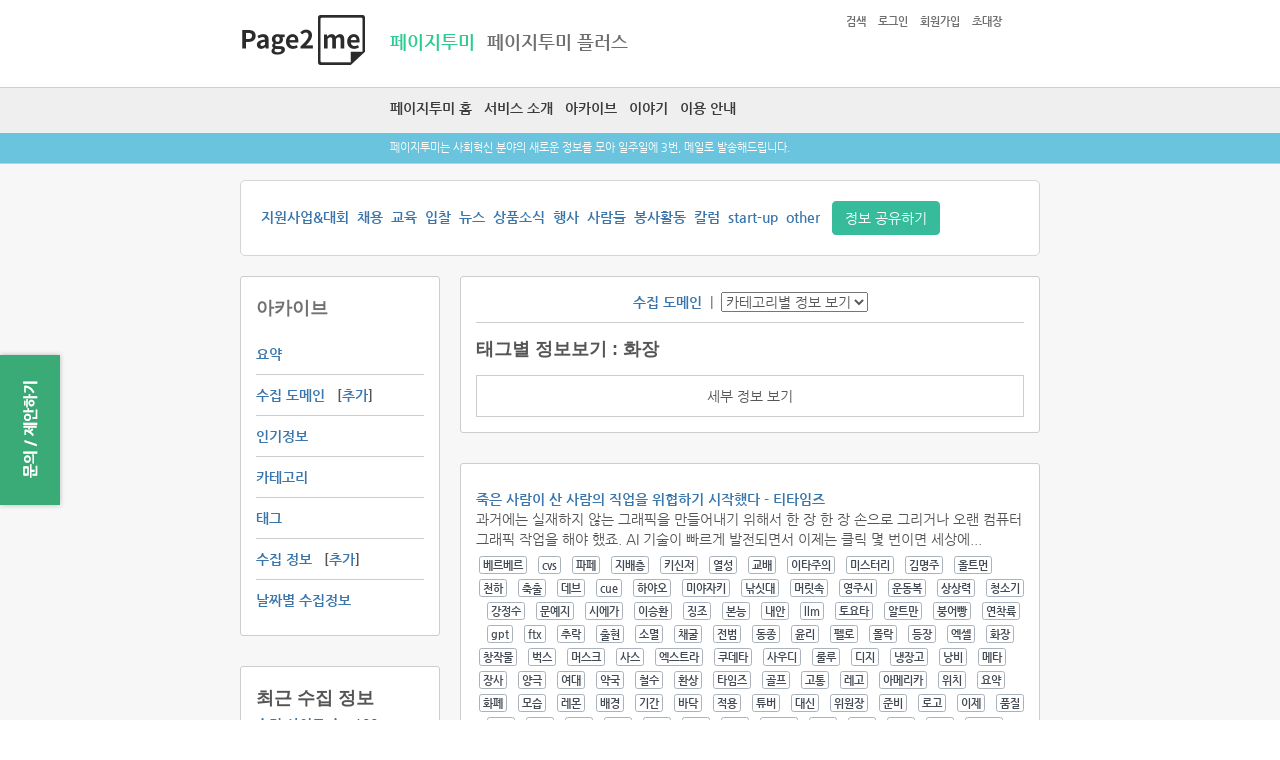

--- FILE ---
content_type: text/html; charset=utf-8
request_url: https://www.google.com/recaptcha/api2/aframe
body_size: 267
content:
<!DOCTYPE HTML><html><head><meta http-equiv="content-type" content="text/html; charset=UTF-8"></head><body><script nonce="Hs1UuNGqwJPg0YFp4QTwZA">/** Anti-fraud and anti-abuse applications only. See google.com/recaptcha */ try{var clients={'sodar':'https://pagead2.googlesyndication.com/pagead/sodar?'};window.addEventListener("message",function(a){try{if(a.source===window.parent){var b=JSON.parse(a.data);var c=clients[b['id']];if(c){var d=document.createElement('img');d.src=c+b['params']+'&rc='+(localStorage.getItem("rc::a")?sessionStorage.getItem("rc::b"):"");window.document.body.appendChild(d);sessionStorage.setItem("rc::e",parseInt(sessionStorage.getItem("rc::e")||0)+1);localStorage.setItem("rc::h",'1769622818905');}}}catch(b){}});window.parent.postMessage("_grecaptcha_ready", "*");}catch(b){}</script></body></html>

--- FILE ---
content_type: text/css
request_url: https://page2.me/css/font.css
body_size: 2450
content:
@font-face {
  font-family: 'Godo';
  font-style: normal;
  font-weight: 400;
  src: url('/css/font/GodoM.woff2') format('woff2'), 
  url('/css/font/GodoM.woff') format('woff');
}

@font-face {
  font-family: 'Godo';
  font-style: normal;
  font-weight: 700;
  src: url('/css/font/GodoB.woff2') format('woff2'), 
  url('/css/font/GodoB.woff') format('woff');
}
@font-face {
  font-family: 'Nanum Gothic';
  font-style: normal;
  font-weight: 400;
  src: url('/css/font/webfont/NanumGothic-Regular.eot');
  src: url('/css/font/webfont/NanumGothic-Regular.eot?#iefix') format('embedded-opentype'),
       url('/css/font/webfont/NanumGothic-Regular.woff2') format('woff2'),
       url('/css/font/webfont/NanumGothic-Regular.woff') format('woff');
}

@font-face {
  font-family: 'Nanum Gothic';
  font-style: normal;
  font-weight: 700;
  src: url('/css/font/webfont/NanumGothic-Bold.eot');
  src: url('/css/font/webfont/NanumGothic-Bold.eot?#iefix') format('embedded-opentype'),
       url('/css/font/webfont/NanumGothic-Bold.woff2') format('woff2'),
       url('/css/font/webfont/NanumGothic-Bold.woff') format('woff');
}
@font-face {
  font-family: 'Nanum Gothic';
  font-style: normal;
  font-weight: 800;
  src: url('/css/font/webfont/NanumGothic-ExtraBold.eot');
  src: url('/css/font/webfont/NanumGothic-ExtraBold.eot?#iefix') format('embedded-opentype'),
       url('/css/font/webfont/NanumGothic-ExtraBold.woff2') format('woff2'),
       url('/css/font/webfont/NanumGothic-ExtraBold.woff') format('woff');
}

@font-face {
  font-family: 'NanumMyeongjo';
  font-style: normal;
  font-weight: 700;
  src: url('NanumMyeongjo.woff') format('woff2');
}

.godo {
 font-family: 'Godo', sans-serif;
}
.NanumGothic {
 font-family: 'NanumGothic', sans-serif;
}
.NanumMyeongjo {
 font-family: 'NanumMyeongjo', sans-serif;
}

/** 이하는 공통 **/
.normal {
 font-style: normal;
}

.w250 {
 font-weight: 250;
}

.w300 {
 font-weight: 300;
}

.w350 {
 font-weight: 350;
}

.w400 {
 font-weight: 400;
}

.w500 {
 font-weight: 500;
}

.w700 {
 font-weight: 700;
}

.w800 {
 font-weight: 800;
}

.w900 {
 font-weight: 900;
}
.c_white{
  color: #ffffff;
}
.c_gre{
  color: #2dcb91;
}
.c_gray{
  color: #7a7a7a;
}
.color_wg{
  color: #aaaaa9;
}
.text_line_t{
  text-decoration: line-through;
}

li span {
 line-height: 1.8;
 font-size: 1.3em;
}

--- FILE ---
content_type: text/css
request_url: https://page2.me/css/screen_sl_m.css
body_size: 26597
content:
/* Portfolio Filter Stylesheet */

/*****Reset*****/
html, body, div, h1, h2, h3, h4, h5, h6, ul, ol, dl, li, dt, dd, p, blockquote, pre, form, fieldset, table, th, td { margin: 0; padding: 0; }
/* font import */
/*****Basic Definitions*****/
h1 { 
	font-size: 2.8em;  line-height: 2.5em;
	font-family: 'Nanum Gothic', sans-serif;
}
h2 { 
	font-size: 1.3em;  
	line-height: 1.8em;
	font-family: 'Nanum Gothic', sans-serif;
}
h3 { 
	font-size: 1.3em;  
	line-height: 1.8em;
	font-family: 'Nanum Gothic', sans-serif;
}
h4 { 
	font-size: 1.2em;  
	line-height: 1.5em;
	font-family: 'Nanum Gothic', sans-serif;
}
h5, h6 { 
	font-size: 1em; 
	font-family: 'Nanum Gothic', sans-serif;
}

a { 
	color: #333; 
}
a:visited { }
a:hover { 
	text-decoration: none; 
}
p, ul, ol, dl, table { margin-bottom: 0px; }
ul, ol, dd { margin-left: 36px; }
img { border: 0;}

body, td,select,div,p,pre,input,form,textarea,option,pre,blockquote {
	font-family: 'Nanum Gothic', sans-serif;
	letter-spacing: 0px;

	line-height: 20px;
	/*
	font-size: 15px;
	line-height:18px;
	text-align:justify;*/
}
a,button {
	font-family: 'Nanum Gothic', sans-serif;
	letter-spacing: 0px;
	/*
	font-size: 15px;
	line-height:18px;
	text-align:justify;*/
}
hr{
	 margin-top: 10px;
	margin-bottom: 10px;
	border: 0;
	border-top: 1px solid #eee;
}


/*****Custom Classes*****/
.clearing { clear: both; }
.last { margin-bottom: 0; }
.screenReader { left: -9999px; position: absolute; top: -9999px; }
body{
	background: #f7f7f8;
}

/*****Basic Layout*****/
#top_area{
	width: 100%;
	text-align: center;
	margin-right: auto;
	margin-left: auto;
	border-bottom: 1px solid #cdcdcd;
	color: #e5e5e5;
	z-index: 10;
	position:fixed;
	top: 0px;
	background: #fff;
}
#top_menu_area{
	float: left;
	display: inline-block;
	width: 250px;
	font-size: 11px;
	text-align: right;
	color: #fff
}
#top_menu_area a{
	font-size: 11px;
	color: #fff;
}
#top_con{
	clear: both;
	text-align: center; 
	width: 100%;
	height: 70px;
	margin-left: auto;
	margin-right: auto;
	margin-top: 0px;
	margin-bottom: 0px;
}
#top_con a{
	cursor: pointer;
}
#top_con_plus{
	clear: both;
	text-align: center; 
	width: 100%;
	height: 70px;
	margin-left: auto;
	margin-right: auto;
	margin-top: 0px;
	margin-bottom: 0px;
}
#top_logo{
	width: 50%;
	min-width: 65px;
	text-align: left;
	float: left;
	font-size: 30px;
	font-weight: bold;
	padding-top: 10px;
	padding-bottom: 10px;
	padding-left: 15px;
	height: 70px;
}
#top_logo_img{
	float: left;
	max-width: 105px;
	margin-top: 5px;
}

#top_logo_plus{
	width: 70%;
	min-width: 65px;
	text-align: left;
	float: left;
	font-size: 30px;
	font-weight: bold;
	padding-top: 5px;
	padding-bottom: 5px;
	padding-left: 10px;
	height: 70px;
}
#top_logo_img_plus{
	float: left;
	width: 50px;
	height: 50px;
	margin-top: 5px;
	margin-bottom: 10px;
	margin-right: 10px;
	vertical-align: middle;
}
#top_logo_plus_title{
	float: left;
	width: 65%;
	padding-top: 5px;
	font-size: 15px;
	margin-top: 10px;
}
#top_main_menu_area{
}
#top_main_menu_area_plus{
	display: none;
}
/* 모바일 top nav */
#nav_btn_area{
	position: absolute;
	top: 20px;
    right: 20px;
	z-index: 999;
}
#nav_btn{
	width: 24px;
	height: 24px;
	cursor: pointer;
	border: none;
	outline: none;
	background-color: unset;
	
}
#nav_btn,
#nav_btn span {
  display: inline-block;
  transition: all .4s;
  box-sizing: border-box;
}


#nav_btn span {
  position: absolute;
  left: 0;
  width: 100%;
  height: 4px;
  background-color: #fff;
  border-radius: 4px;
}

#nav_btn span:nth-of-type(1) {
  top: 0;
}

#nav_btn span:nth-of-type(2) {
  top: 10px;
}

#nav_btn span:nth-of-type(3) {
  top: 20px;
  bottom: 0;
}

#top_menu_m_button{
	z-index: 14;
	position: relative;
	width: 70px;
	background: #6ac4de;
	text-align: center;
	float: right;
	top: 0px;
	padding: 0px;
	padding-top: 20px;
	margin: 0px;
	height: 70px;
	cursor: pointer;
}
#top_menu_m_button img{
	width: 50%;
	height: 70%;
}
#top_menu_m{
	display: none;
	z-index: 9000;
	position: fixed;
	margin: 0px;
	top: 0px;
	margin-top: 0px;
	width: 100%;
	text-align: center;
	background: rgba(255,255,255,0.9);
}
#m_login_area{
	float: left;
	width: 100%;
	padding-top: 20px;
	padding-bottom: 20px;
	background: #6ac4de;
}
#top_login_m{
	width: 80%;
	float: left;
	text-align: left;
	padding-left: 15px;
}
#top_login_m a{
	color: #ffffff;
	font-size: 11px;
}
#top_login_m span{
	margin-right: 5px;
}
#top_menu_m_x{
	width: 20%;
	float: left;
	font-size: 30px;
	color: #ffffff;
	text-align: right;
	padding-right: 15px;
	font-weight: bold;
}

#top_menu_m ul{
	list-style: none;
	margin: 0px;
}
#top_menu_m ul li{
	display: inline-block;
	font-size: 18px;
	line-height: 30px;
	padding-left: 15px;
	padding-right: 15px;
	padding-top: 15px;
	padding-bottom: 15px;
	width: 100%;
	color: #555555;
	text-align: left;
}
#mobile_menu_dept1{
	width: 100%;
}
#top_menu_m .p2m_category_m {
	width: 100%;
	background: #efefef;
	border:0px;

}
#top_menu_m .p2m_category_m .menu_selected{
	background: #6ac4de;
}
#top_menu_m .p2m_category_m .menu_selected a{
	color: #fff;
	font-size: 15px;
}
#top_menu_m .p2m_category_m li{
	float: left;
	width: 50%;
	border:0px;
	text-align: center;
}
#top_menu_m .menu_selected{
	display: inline-block;
	font-size: 18px;
	line-height: 30px;
	padding-left: 15px;
	padding-right: 15px;
	padding-top: 15px;
	padding-bottom: 15px;
	width: 100%;
	border-bottom: 1px solid #38a4dd;
	color: #555555;
	text-align: left;
}
#top_menu_m .menu_selected a{
	color: #38a4dd;
	text-decoration:none; 
	padding-bottom:3px;
	font-weight: 900;
}
#top_menu_m .menu_not_s a{
	color: #424040;
	font-weight: 500;
	font-size: 15px;
}
#top_menu_m .menu_not_s a:hover{
	color: #38a4dd;
	text-decoration:none; 
	font-weight: 500;
}
#top_menu_m  #p2m_plus_menu li{
	text-align: right;
	padding-right: 20px;
}
#p2m_plus_menu, #p2m_menu{
	border: 5px solid #6ac4de;
}
#mobile_2depts_menu{
	z-index: 100;
	position: fixed;
	margin: 0px;
	top: 70px;
	padding-top: 0px;
	width: 100%;
	text-align: center;
	/* padding-top: 15px; */
	background: rgba(255,255,255,0.5);
	color: #555;
}
.m2d_navigation{
	float: left;
	width: 100%;
	margin-bottom: 0px;
	padding: 10px;
	padding-top: 20px;
	padding-bottom: 20px;
	background: #6ac4de;
	color: #ffffff;
	font-weight: 600;
	font-size: 15px;
	text-align: left;
}
.m2d_navigation > img{
	position: absolute;
	right: 15px;
	top: 27px;
}
#mobile_2depts_con{
	display: none;
	float: right;
	width: 100%;
	margin-bottom: 0px;
	border-bottom: 1px solid #6ac4de;
	padding: 10px;
	background: #6ac4de;
	color: #ffffff;
	font-weight: 600;
	font-size: 15px;
	text-align: left;
}
.sub_menu_link{
	float: left;
	border-bottom: 1px solid #cdcdcd;
	width: 100%;
	padding: 5px;
	background: #fff;
	text-align: left;
	color: #3ec0ce;
}


#top_main_menu{
	display: none;
	text-align: left; 
	width: 100%;
	margin-top: 0px;
	margin-bottom: 20px;
}
#top_main_menu a{
	font-size: 18px;
 	font-family: 'Nanum Gothic';
 	font-weight: 650;
 	color: #6e6e6e;
}
#login_menu{
	width: 100%;
	text-align: right;
}
#login_menu a{
	font-size: 11px;
}

#top_sub_menu_area{
	width: 100%;
	clear: both;
	text-align: center;
	color: #3b3b3b;
	background: #efefef;
	/*border-top: 1px solid #cdcddc;*/
}
#top_sub_menu_area_con{
	display: none;
	clear: both;
	text-align: left; 
	width: 100%;
	height: 40px;
	margin-left: auto;
	margin-right: auto;
	padding-top: 10px;
	padding-left: 150px;
	padding-bottom: 10px;
}
#top_sub_menu_area_con a{
	cursor: pointer;
	color: #3b3b3b;
	font-style: normal;
}

#top_team_info_area{
	width: 100%;
	clear: both;
	text-align: center;
	color: #3b3b3b;
	background: #fff;
}
#top_team_info_con{
	clear: both;
	text-align: center; 
	width: 100%;
	margin-left: auto;
	margin-right: auto;
	padding-top: 10px;
	padding-bottom: 10px;
}

#top_team_info_con pre{
	width: 100%;
	border: 0px;
	background: #fff;
	min-height: 50px;

	white-space: pre-wrap; /* 텍스트 줄 바꿈 유지 */
  overflow-wrap: break-word; /* 단어가 끊어져 줄 바꿈 */
  word-break: break-word; /* 단어가 끊어져 줄 바꿈 */
  max-height: 100vh; /* 최대 높이 설정 (필요에 따라 조절 가능) */
  overflow-y: auto; /* 세로 스크롤바 생성 (필요에 따라 생략 가능) */
}
#top_txt_area{
	width: 100%;
	clear: both;
	text-align: center;
	color: #fff;
	background: #6ac4de;
}

#top_txt_area_plus{
	float: left;
	width: 100%;
	clear: both;
	text-align: center;
	color: #fff;
	background: #37bc9b;
}
#top_txt_area_con{
	clear: both;
	text-align: left; 
	width: 90%;
	margin-left: auto;
	margin-right: auto;
	padding-top: 5px;
	padding-bottom: 5px;
	font-size: 10px;
}
#top_txt_area_con a{
	cursor: pointer;
	color: #fff;
	font-style: normal;
	font-size: 11px;
}


#qa_button{
	position: fixed;
	bottom: 0px;
	left: 0;
	width: 80px;
}

#qa_button img{
	width: 50px;
}

#container {
	/*overflow: hidden; 
	z-index: 5;
	position:absolute;*/
	margin-top: 130px;
	width: 100%; 
}
#plus_container{
	/*overflow: hidden; 
	z-index: 5;
	position:absolute;*/
	margin-top: 145px;
	width: 100%; 
}
#plus_team_container{
	/*overflow: hidden; 
	z-index: 5;
	position:absolute;*/
	margin-top: 60px;
	width: 100%; 
}
#plus_team_container2{
	/*overflow: hidden; 
	z-index: 5;
	position:absolute;*/
	margin-top: 54px;
	width: 100%; 
}
#con{
	text-align: left;
	width: 90%;
	margin-left: auto;
	margin-right: auto;
	min-height: 100%;
	padding-top: 30px;
	padding-bottom: 30px;
}
#con2{
	float: left;
	text-align: center;
	width: 100%;
	padding-top: 20px;
	padding-bottom: 30px;
	background: #f7f7f8;
}
#con_main{
	width: 100%;
	margin-left: auto;
	margin-right: auto;
}
#con_main2{
	width: 95%;
	margin-left: auto;
	margin-right: auto;
}
#plus_container #con_main_plus{
	width: 95%;
	margin-left: auto;
	margin-right: auto;

}
#con_main_plus{
	width: 90%;
	margin-left: auto;
	margin-right: auto;
}
#con_team_plus{
	width: 90%;
	margin-left: auto;
	margin-right: auto;
}
#main_slider{
	float: left;
	background : url('/img/sgsg/main_top_banner_bg.jpg') no-repeat center top;
	background-size: 1200px 300px;
	width: 100%;
	height: 280px;
	border: 1px solid #d5d5d5;
	border-radius: 5px;
}
#main_slider_con{
	float: left;
	padding: 20px;
	width: 500px;
	background: #fff;
}
.nv_bt{
	background: #6f43cc;
	color: #fff;
	border: 0px;
	border-radius: 3px;
	padding: 10px;
	cursor: pointer;
}
.nv_bt:hover{
	font-weight: bold;
}
#main_slider_menu a{
	font-size: 14px;
 	font-weight: 250;
 	font-family: 'Nanum Gothic', sans-serif;
}

#sub_top_banner{
	float: left;
	background : #fff;
	width: 100%;
	border: 1px solid #d5d5d5;
	border-radius: 5px;
	margin-bottom: 20px;
}
#sub_top_banner_plus{
	float: left;
	background : #fff;
	width: 100%;
	border: 1px solid #d5d5d5;
	border-radius: 5px;
	margin-bottom: 20px;
}
#sub_top_banner_con{
	float: left;
	padding: 20px;
	width: 100%;
	text-align: center;
}
.sub_con_area{
	float: left;
	background: #ffffff;
	width: 100%;
	border: 1px solid #d5d5d5;
	border-radius: 5px;
	margin-bottom: 20px;
}
.sub_con_area_txt{
	width: 100%;
	padding: 10px;
	word-wrap: break-word;
}
.sub_con_area_txt a{
	display: inline-block;
	word-wrap: break-word;

}
.sub_con_area_txt button{
	margin-top: 10px;
}

#goto_top{
	display: none;
	position: fixed;
	bottom: 0px;
	right: 10px;
	width: 100px;
	padding-top: 15px;
	padding-bottom: 15px;
	text-align: center;
	background: #59bdda;
	font-weight: bold;
	cursor: pointer;
	alpha(opacity=90);
	opacity:0.9;
	color: #ffffff;
}
#plus_top_menu{
	float: left;
	background : #37bc9b;
	color : #2e7c69;
	width: 100%;
	border: 1px solid #d5d5d5;
	border-radius: 5px;
	margin-bottom: 20px;
}
#plus_top_menu_con{
	float: left;
	padding: 20px;
	width: 100%;
	text-align: left;
}
#plus_top_menu_con a{
	color: #fff;
}
#now_used_type{
	margin-top: 10px;
	background: #fff;
	font-size: 11px;
	line-height: 15px;
	border-radius: 5px; 
	padding: 10px;
	line-height: 20px;
}
#now_used_type a{
	color: #555;
}
#sub_top_welcome_con{
	float: left;
	margin: 5%;
	width: 90%;
	background: #fff;
	text-align: center;
}
/*
Step progress bar
*/
.* {box-sizing:border-box}
.navi_ul {
	list-style:none;
	margin-left: 0px;
	width: 100%;
	min-width: 380px;
}
.navi_ul a{
	text-decoration: underline;
	color: #555;
}
/* 단계별 상태 스타일 */
#plus_stepbar_sub_menu{
	display: none;
}
.step-box {
	padding:0 10px 10px 10px;
	border:1px solid #ddd;
	background:#fff
}
.step-state {
	padding:10px 0 15px;
	margin-top:15px;
	background:#f7f7f7;
	width: 100%;
	overflow-x: auto;
}
.step-state ul:after {
	content:'';
	display:block;
	clear:both
}
.step-state ul li {
	float:left;
	position:relative;
	width:33%; /* 5개 진행바를 5등분 */
	padding-top:50px; /* 진행바 영역 확보 */
	font-size:15px;
	font-weight:bold;
	text-align:center;
	line-height:12px;
	color:#666
}
.step-state ul li:first-child {
	font-size:13px
}
/* 도전중, 달성 텍스트 영역 */
.step-state ul li p:after {
	position:absolute; /* absolute 기준은 li 영역 */
	width:41px;
	height:24px;
	margin-right:-20px;
	background:url(http://cfile5.uf.tistory.com/image/241D463E58AFAEAB1642F3) no-repeat 0 0;
	background-size:auto 24px;
	background-position:-58px 0;
	top:0;
	right:0;
	color:#fff;
	font-size:11px;
	line-height:16px;
	letter-spacing:-.5px;
}
.step-state ul li:first-child p {
	padding-top:6px
}
.step-state ul li span {
	display:block;
	margin-top:2px;
	font-weight:normal;
	color:#898989;
	font-size:12px
}
/* 회색 진행바 생성 */
.step-state ul li:before {
	position:absolute;
	top:35px;
	left:0;
	right:0;
	height:3px;
	background:#ddd;
	content:''
}
/* 첫 번째 진행바 반만 생성*/
.step-state ul li:nth-child(1):before {
	left:50%
}
/* 마지막 진행바 반만 생성*/
.step-state ul li:nth-child(3):before {
	right:50%
}
/* 화살표 상태 아이콘 */
.step-state ul li:after {
	position:absolute;
	top:27px;
	left:50%;
	width:20px;
	height:20px;
	margin-left:-10px;
	background:url(/img/ico_pangpays.png) no-repeat 0 0;
	background-size:auto 24px;
	background-position:0 0;
	content:''
}

/* 활성화 진행바 및 활성화 화살표 아이콘 표시 */
/* 활성화 상태바 */
.step-state.step1 ul li:nth-child(1):before,
.step-state.step2 ul li:nth-child(-n+2):before,
.step-state.step2-ing ul li:nth-child(-n+2):before,
.step-state.step3 ul li:nth-child(-n+3):before,
.step-state.step3-ing ul li:nth-child(-n+3):before {
	background:#37bc9b;
}
/* 활성화 아이콘 표시 */
.step-state.step1 ul li:nth-child(1):after,
.step-state.step2 ul li:nth-child(-n+2):after,
.step-state.step2-ing ul li:nth-child(-n+2):after,
.step-state.step3 ul li:nth-child(-n+3):after,
.step-state.step3-ing ul li:nth-child(-n+3):after {
	background-position:-20px 0
}
/* 도전 중일 경우의 1/2 영역 비활성화 상태바 영역 */
.step-state ul li p:before {
	position:absolute;
	top:35px;
	left:50%;
	right:0;
	height:3px;
	content:'';
}
.step-state.step2 ul li:nth-child(2) p:before,
.step-state.step3 ul li:nth-child(3) p:before,
.step-state.step4 ul li:nth-child(4) p:before {
	background:#ddd
}

#data_zone{
	float: left;
	width: 336px;
	border: 1px solid #cdcdcd;
	border-radius: 5px;
	padding: 10px;
	height: 1000px;
	overflow-x: hidden;
	overflow-y: scroll;
	margin-bottom: 10px;
}
#data_menu{
	float: left;
	width: 100%;
	background: #efefef;
	padding-left: 5%;
	padding-right: 5%;
	padding-top: 10px;
	padding-bottom: 10px;
	text-align: center;
	border-bottom: 1px solid #cdcdcd;
}
#data_zone_area{
	float: left;
	width: 100%;
}
#info_save_area{
	float: left;
	width: 100%;
	display: none;
}
#submenu_mypage_area{
	display: none;
}
#data_group_area{
	float: left;
	margin-left: 10px;
	width: 370px;
	border: 1px solid #cdcdcd;
	border-radius: 5px;
	padding: 10px;
	height: 1000px;
	margin-bottom: 10px;
}
#data_group_area input, #data_group_area textarea{
	width: 98%;
}
.main_con_block{    
	float: left;
	width: 100%;
	border: 1px solid #d5d5d5;
	border-radius: 5px;
	margin-bottom: 20px;
	padding : 20px;
	background: #fff;
}
.main_con_introduce{    
	float: left;
	width: 100%;
	margin-bottom: 10px;
}

.introduce_full_area{    
	float: left;
	width: 100%;
	margin-top: 20px; 
	margin-bottom: 0px;
	padding: 20px;

	background: #2dcb91; 
	color: #fff;
	text-align: center;
}
.intro_img{
	float: left;
	width: 100%;
	text-align: center;
}

.intro_img img{
	max-width: 100%;
}

.intro_txt{
	float: left;
	padding-left: 15px;
	padding-right: 15px;
	padding-top: 10px;
	width: 100%;
	font-size: 12px;
	text-align: center;
}
#sub_menu_area{
	display: none;
}
#main_con_left{
	width: 100%;
	margin-top: 30px;
	margin-right: 20px;
	float: left;
}
#main_con_right{
	margin-top: 30px;
	width: 100%;
	float: left;
	z-index: 100;
}
.main_con_left_w{
	width: 100%;
}

.main_con_right_w{
	clear: both;
	width: 100%;
}
.main_con_right_w .col-md-12{
	float: left;
}

#plus_con_left{
	width: 100%;
	margin-top: 30px;
	margin-right: 20px;
	float: left;
}
#plus_con_left #save_info_area{
	display: none;
}
.plus_con_left_w{
	width: 100%;
	float: left;
}
#plus_con_left2{
	width: 100%;
	margin-top: 30px;
	float: left;
}
#plus_con_right{
	margin-top: 30px;
	width: 100%;
	float: left;
	overflow: auto;
}
#plus_con_right2{
	margin-top: 30px;
	width: 100%;
	float: left;
}
.plus_con_right_w{
	clear: both;
	width: 100%;
}
.plus_con_right_w_40per{
	float: left;
	width: 100%;
}
.plus_con_right_w_50per{
	float: left;
	width: 45%;
}
.plus_con_right_w_48per{
	float: left;
	margin-left: 5%;
	width: 50%;

}
.plus_con_right_w_30per{
	width: 28%;
	margin-right:2%;
}
.plus_con_right_w_70per{
	width: 70%;
}
#search_tag_area{
	display: none;
}

#sub_con_left_detail{
	float: left;
	margin-top: 30px;
	width: 680px;
	margin-right: 20px;
}
#sub_con_right_detail{
	float: left;
	width: 300px;
	margin-top: 30px;
}
.sub_con_left_w{
	width: 680px;
}

.sub_con_right_w{
	width: 300px;
}

#sub_top_menu{
	font-size: 18px;
	color: #ceeeeb;
	padding-left: 20px;
	padding-right: 20px;
	padding-top: 15px;
	padding-bottom: 15px;
}
#sub_top_menu a{
	font-size: 18px;
	color: #ffffff;
}
.list_search_area{
	background: #37bc9b;
	border-radius: 3px;
	padding: 10px;
	margin-bottom: 20px;
}
.list_search_area select{
	padding: 5px;
	border-radius: 5px;
}
.list_search_area_gray{
	background: #efefef;
	border-radius: 3px;
	padding: 10px;
	margin-bottom: 20px;
}
.subtitle_mint_gr{
	border-radius: 3px;
	background : #37bc9b;
	text-align: center;
	color: #fff;
	padding: 10px;
	margin-bottom: 10px;
}

.subtitle_mint_gr a{
	color: #fff;

}


.con_outline{
	float: left;
	padding : 15px;
	border: 1px solid #cdcdcd;
	background: #fff;
	margin-bottom: 30px;
	border-radius: 3px;
	word-wrap: break-word;
}
.main_con_title{
	color: #717171;
 	font-weight: 700;
 	font-family: 'Nanum Gothic';
 	margin-bottom: 10px;
}

.sub_con_title{
	color: #717171;
 	font-weight: 700;
 	font-family: 'Nanum Gothic';
 	margin-bottom: 10px;
 	color: #6ac4de;
}
.plus_con_list{
	width: 100%;
	float: left;
	margin-bottom: 10px;
}
.donate_con_color_area{
	float: left;
	width: 140px;
	padding: 15px;
	padding-top: 35px;
	padding-bottom: 35px;
	background: #4ac0cc;
	text-align: center;
	color: #009eb4;
 	font-weight: 350;
 	font-family: 'Nanum Gothic';
 	font-size: 20px;
 	line-height: 25px;
}
.donate_con_color_area_h{
	width: 100%;
 	font-size: 28px;
 	line-height: 35px;
 	font-weight: bold; 
	text-align: center;
 	color: #fff;
 	padding-bottom: 10px;
}
.donate_success{
	background: #009eb4;
	color: #4ac0cc;
}
.plus_con_txt_area{
	float: left;
	width: 100%;
	padding-top: 10px;
}
.plus_con_txt_area_detail{
	display: inline-block;
	width: 100%;
	font-size: 12px;
	line-height: 17px;
	margin-top: 5px;
	border-bottom: 1px solid #cdcdcd;
}
.p2m_info_table{
	width: 100%;
}
.p2m_info_table tr td{
	word-wrap: break-word;
}
.p2m_info_table_img{
	width: 100px;
}
.link_img{
	max-width: 95%;
	padding-bottom: 15px;
	margin-bottom: 5px;
}
.team_con_txt_area{
	float: left;
	margin-left: 15px;
	width: 483px;
	padding-top: 0px;
}
.team_con_txt_area_detail{
	font-size: 12px;
	line-height: 17px;
	margin-top: 5px;

}
.team_sub_event_menu{
	width: 100%;
	border-bottom: 1px solid #cdcdcd;
	padding-bottom: 10px;
	margin-bottom: 10px;
	font-weight: bold;

 	font-weight: 800;
 	font-family: 'Nanum Gothic';
 	font-size: 15px;
 	line-height: 25px;
}
.con_detail_h3{
	color:  #079db6;
}
.swoker_con_list{
	width: 100%;
	float: left;
	margin-bottom: 10px;
}
.swoker_con_color_area{
	float: left;
	width: 140px;
	padding: 15px;
	padding-top: 30px;
	padding-bottom: 30px;
	background: #8b73b3;
	text-align: center;
	color: #009eb4;
 	font-weight: 350;
 	font-family: 'Nanum Gothic';
 	font-size: 20px;
 	line-height: 25px;
}
.swoker_con_color_area_h{
	width: 100%;
 	font-size: 30px;
 	line-height: 35px;
 	font-weight: bold; 
	text-align: center;
 	color: #fff;
 	padding-bottom: 10px;
}

.tag_info_area{
	display: inline-block;
	width:100%;
	margin-top: 5px;
	margin-bottom: 5px;
	line-height: 20px;
}
.label{
	display: inline-block;
	padding: 3px;
	margin-left: 3px;
	margin-bottom: 3px;
}

.main_mail_list{
	width: 100%;
}
.main_mail_con{
	padding-top: 10px;
	padding-bottom: 10px;
	border-bottom: 1px solid #cdcdcd;
}
.submenu_list{
	width: 100%;
}
.submenu_list_con{
	padding-top: 10px;
	padding-bottom: 10px;
	border-bottom: 1px solid #cdcdcd;
  	font-family: 'Nanum Gothic';
	font-weight: bold;
}
.guide_con_area{
	float: left;
	margin-bottom: 30px;
	border-bottom: 1px solid #cdcdcd;
  	font-family: 'Nanum Gothic';
	font-weight: bold;
}
.guide_txt{
	float: left;
	width: 260px; 
	margin-top: 30px;
	font-size: 12px;
}
.guide_txt h4{
	margin-bottom: 10px;
}
.guide_img{
	float: right;
	width: 100%
	text-align: left;
}
.guide_img img{
	max-width: 95%;
}
.donate_step_back{
	width:100%;
	text-align: left; 
	margin-top: 10px; 
	border-top: 1px solid #cdcdcd; 
	padding-top: 10px;
}

#info_email_noti{
	width: 96%;
	margin-left: 2%;
	margin-right: 2%;
	padding: 15px;
	margin-top: 15px;
	background: #555;
	color: #fff;
}
#info_email_noti_txt{
	background: #efefef;
	color: #555;
	margin-top: 10px;
	padding: 10px;
	border-radius: 10px;
	font-size: 11px;
}
/*하단 영역*/
#con_main_bottom{
	float: left;
	text-align: center;
	width: 100%;
	padding-top: 30px; 	
	padding-bottom: 30px;
	background: #fff;
	border-top: 1px solid #cdcdcd;
}
#cmb_con{
	width: 1000px;
	margin-left: auto;
	margin-right: auto;
}
#cmb_con1{
	float: left;
	width: 100%;
	padding-top: 30px;
	padding-bottom: 30px;
}
.date_st{
	color: #8f8f8f;
	font-size: 11px;
}
#bottom_area{
	float: left;
	text-align: center;
	width: 100%;
	padding-top: 30px;
	padding-bottom: 30px;
	background: #313030;
}
#bottom_con{
	width: 90%;
	margin-left: auto;
	margin-right: auto;
	color: #e5e5e5;

	text-align: left;
}
#bottom_con a{
	color: #fff;

	text-align: left;
}
/*sub page*/
#sub_top{
	float: left;
	background : #fff;
	background-repeat: no-repeat;
	background-position: 100% 0%;
	width: 100%;
	border: 1px solid #d5d5d5;
	border-radius: 5px;
}
#sub_top_con{
	float: left;
	padding: 0px;
	margin-bottom: 10px;
	background: #fff;
}
#sub_navigator{
	width: 100%;
	float: left;
	text-align: right;
	margin-top: 10px;
}
#sub_navigator2{
	width: 100%;
	float: left;
	text-align: right;
}
#sub_con_area{
	margin-top: 10px;
	width: 100%;
	background : #fff;
	border: 1px solid #d5d5d5;
	border-radius: 5px;
	float: left;
}
#sub_con_zone{
	float: left;
	width: 960px;
	padding: 20px;
}
#sub_con_zone2{
	float: left;
	width: 100%;
	padding: 20px;
}
.inno_table{
	width: 100%;
	border: 0px;
	border-top: 1px solid #313030;
	border-collapse: collapse;
}
.inno_table th{
	font-weight: bold;
	border: 0px;
	border-bottom: 1px solid #313030;
	padding: 10px;
}
.inno_table td{
	font-weight: bold;
	border: 0px;
	border-bottom: 1px solid #e5e5e5;
	padding: 10px;
}
.inno_table_last_tr td{
	font-weight: bold;
	border: 0px;
	border-bottom: 1px solid #313030;
	padding: 10px;
}
.inno_table .price_td{
	text-align: right;
}
.inno_table table tr td{
	padding: 5px;
}
.com_img{
	max-width: 140px;
}
.com_img_area{
	float: left;
	width: 140px;
	padding: 0px;
	text-align: center;
}
.gray_area{
	padding: 10px;
	background: #f7f7f8;
}
.result_area{
	float: left;
	border-top:1px solid #cdcdcd;
	margin-top: 20px;
	padding-top: 10px;
}
.inno_checkbox{
	background: #fff;
	border:1px solid #cdcdcd;
	margin-top: 5px;
}
.total_tr td{
	background: #434a54;
	color: #fff;
}
#login_area{
	margin-left: 50px;
	font-size: 14px;
 	font-weight: 250;
 	font-family: 'Nanum Gothic', sans-serif;
}
#sub_con_area select{
	padding: 5px;
	width: 100%;
	border:1px solid #cdcdcd;
	color: #8d8d8d;
}
#sub_con_area input{
	color: #8d8d8d;
	padding: 5px;
}
#search_result_table tr td{
	text-align: center;
}
#addr_2, #addr_3{
	display: none;
}
.div_alert{
  border: 1px solid #e85757;
  width: 96%;
  margin-top: 15px;
  padding: 2%;
}
.donate_title{
	font-size: 20px;
	line-height: 35px;
}
.donate_title a{
	font-size: 20px;
	line-height: 35px;
	font-weight: bold;
}

.ch_dash_top_item{
	float: left;
	width: 98%;
	padding-left: 1%;
	paddign-right: 1%;
}
.ch_dash_top_item_type2{
	float: left;
	width: 31%;
	padding-left: 1%;
	paddign-right: 1%;
}
.ch_dash_top_item_type3{
	float: left;
	width: 10%;
	padding-left: 1%;
	paddign-right: 1%;

}

--- FILE ---
content_type: application/javascript
request_url: https://page2.me/assets/summernote/lang/summernote-ko-KR.js
body_size: 9652
content:
/*!
 * 
 * Super simple wysiwyg editor v0.8.18
 * https://summernote.org
 * 
 * 
 * Copyright 2013- Alan Hong. and other contributors
 * summernote may be freely distributed under the MIT license.
 * 
 * Date: 2020-05-20T18:09Z
 * 
 */
(function webpackUniversalModuleDefinition(root, factory) {
	if(typeof exports === 'object' && typeof module === 'object')
		module.exports = factory();
	else if(typeof define === 'function' && define.amd)
		define([], factory);
	else {
		var a = factory();
		for(var i in a) (typeof exports === 'object' ? exports : root)[i] = a[i];
	}
})(window, function() {
return /******/ (function(modules) { // webpackBootstrap
/******/ 	// The module cache
/******/ 	var installedModules = {};
/******/
/******/ 	// The require function
/******/ 	function __webpack_require__(moduleId) {
/******/
/******/ 		// Check if module is in cache
/******/ 		if(installedModules[moduleId]) {
/******/ 			return installedModules[moduleId].exports;
/******/ 		}
/******/ 		// Create a new module (and put it into the cache)
/******/ 		var module = installedModules[moduleId] = {
/******/ 			i: moduleId,
/******/ 			l: false,
/******/ 			exports: {}
/******/ 		};
/******/
/******/ 		// Execute the module function
/******/ 		modules[moduleId].call(module.exports, module, module.exports, __webpack_require__);
/******/
/******/ 		// Flag the module as loaded
/******/ 		module.l = true;
/******/
/******/ 		// Return the exports of the module
/******/ 		return module.exports;
/******/ 	}
/******/
/******/
/******/ 	// expose the modules object (__webpack_modules__)
/******/ 	__webpack_require__.m = modules;
/******/
/******/ 	// expose the module cache
/******/ 	__webpack_require__.c = installedModules;
/******/
/******/ 	// define getter function for harmony exports
/******/ 	__webpack_require__.d = function(exports, name, getter) {
/******/ 		if(!__webpack_require__.o(exports, name)) {
/******/ 			Object.defineProperty(exports, name, { enumerable: true, get: getter });
/******/ 		}
/******/ 	};
/******/
/******/ 	// define __esModule on exports
/******/ 	__webpack_require__.r = function(exports) {
/******/ 		if(typeof Symbol !== 'undefined' && Symbol.toStringTag) {
/******/ 			Object.defineProperty(exports, Symbol.toStringTag, { value: 'Module' });
/******/ 		}
/******/ 		Object.defineProperty(exports, '__esModule', { value: true });
/******/ 	};
/******/
/******/ 	// create a fake namespace object
/******/ 	// mode & 1: value is a module id, require it
/******/ 	// mode & 2: merge all properties of value into the ns
/******/ 	// mode & 4: return value when already ns object
/******/ 	// mode & 8|1: behave like require
/******/ 	__webpack_require__.t = function(value, mode) {
/******/ 		if(mode & 1) value = __webpack_require__(value);
/******/ 		if(mode & 8) return value;
/******/ 		if((mode & 4) && typeof value === 'object' && value && value.__esModule) return value;
/******/ 		var ns = Object.create(null);
/******/ 		__webpack_require__.r(ns);
/******/ 		Object.defineProperty(ns, 'default', { enumerable: true, value: value });
/******/ 		if(mode & 2 && typeof value != 'string') for(var key in value) __webpack_require__.d(ns, key, function(key) { return value[key]; }.bind(null, key));
/******/ 		return ns;
/******/ 	};
/******/
/******/ 	// getDefaultExport function for compatibility with non-harmony modules
/******/ 	__webpack_require__.n = function(module) {
/******/ 		var getter = module && module.__esModule ?
/******/ 			function getDefault() { return module['default']; } :
/******/ 			function getModuleExports() { return module; };
/******/ 		__webpack_require__.d(getter, 'a', getter);
/******/ 		return getter;
/******/ 	};
/******/
/******/ 	// Object.prototype.hasOwnProperty.call
/******/ 	__webpack_require__.o = function(object, property) { return Object.prototype.hasOwnProperty.call(object, property); };
/******/
/******/ 	// __webpack_public_path__
/******/ 	__webpack_require__.p = "";
/******/
/******/
/******/ 	// Load entry module and return exports
/******/ 	return __webpack_require__(__webpack_require__.s = 27);
/******/ })
/************************************************************************/
/******/ ({

/***/ 27:
/***/ (function(module, exports) {

(function ($) {
  $.extend($.summernote.lang, {
    'ko-KR': {
      font: {
        bold: '굵게',
        italic: '기울임꼴',
        underline: '밑줄',
        clear: '서식 지우기',
        height: '줄 간격',
        name: '글꼴',
        superscript: '위 첨자',
        subscript: '아래 첨자',
        strikethrough: '취소선',
        size: '글자 크기'
      },
      image: {
        image: '그림',
        insert: '그림 삽입',
        resizeFull: '100% 크기로 변경',
        resizeHalf: '50% 크기로 변경',
        resizeQuarter: '25% 크기로 변경',
        resizeNone: '원본 크기',
        floatLeft: '왼쪽 정렬',
        floatRight: '오른쪽 정렬',
        floatNone: '정렬하지 않음',
        shapeRounded: '스타일: 둥근 모서리',
        shapeCircle: '스타일: 원형',
        shapeThumbnail: '스타일: 액자',
        shapeNone: '스타일: 없음',
        dragImageHere: '텍스트 혹은 사진을 이곳으로 끌어오세요',
        dropImage: '텍스트 혹은 사진을 내려놓으세요',
        selectFromFiles: '파일 선택',
        maximumFileSize: '최대 파일 크기',
        maximumFileSizeError: '최대 파일 크기를 초과했습니다.',
        url: '사진 URL',
        remove: '사진 삭제',
        original: '원본'
      },
      video: {
        video: '동영상',
        videoLink: '동영상 링크',
        insert: '동영상 삽입',
        url: '동영상 URL',
        providers: '(YouTube, Vimeo, Vine, Instagram, DailyMotion, Youku 사용 가능)'
      },
      link: {
        link: '링크',
        insert: '링크 삽입',
        unlink: '링크 삭제',
        edit: '수정',
        textToDisplay: '링크에 표시할 내용',
        url: '이동할 URL',
        openInNewWindow: '새창으로 열기'
      },
      table: {
        table: '표',
        addRowAbove: '위에 행 삽입',
        addRowBelow: '아래에 행 삽입',
        addColLeft: '왼쪽에 열 삽입',
        addColRight: '오른쪽에 열 삽입',
        delRow: '행 지우기',
        delCol: '열 지우기',
        delTable: '표 삭제'
      },
      hr: {
        insert: '구분선 삽입'
      },
      style: {
        style: '스타일',
        p: '본문',
        blockquote: '인용구',
        pre: '코드',
        h1: '제목 1',
        h2: '제목 2',
        h3: '제목 3',
        h4: '제목 4',
        h5: '제목 5',
        h6: '제목 6'
      },
      lists: {
        unordered: '글머리 기호',
        ordered: '번호 매기기'
      },
      options: {
        help: '도움말',
        fullscreen: '전체 화면',
        codeview: '코드 보기'
      },
      paragraph: {
        paragraph: '문단 정렬',
        outdent: '내어쓰기',
        indent: '들여쓰기',
        left: '왼쪽 정렬',
        center: '가운데 정렬',
        right: '오른쪽 정렬',
        justify: '양쪽 정렬'
      },
      color: {
        recent: '마지막으로 사용한 색',
        more: '다른 색 선택',
        background: '배경색',
        foreground: '글자색',
        transparent: '투명',
        setTransparent: '투명으로 설정',
        reset: '취소',
        resetToDefault: '기본값으로 설정',
        cpSelect: '고르다'
      },
      shortcut: {
        shortcuts: '키보드 단축키',
        close: '닫기',
        textFormatting: '글자 스타일 적용',
        action: '기능',
        paragraphFormatting: '문단 스타일 적용',
        documentStyle: '문서 스타일 적용',
        extraKeys: '추가 키'
      },
      help: {
        'insertParagraph': '문단 삽입',
        'undo': '마지막 명령 취소',
        'redo': '마지막 명령 재실행',
        'tab': '탭',
        'untab': '탭 제거',
        'bold': '굵은 글자로 설정',
        'italic': '기울임꼴 글자로 설정',
        'underline': '밑줄 글자로 설정',
        'strikethrough': '취소선 글자로 설정',
        'removeFormat': '서식 삭제',
        'justifyLeft': '왼쪽 정렬하기',
        'justifyCenter': '가운데 정렬하기',
        'justifyRight': '오른쪽 정렬하기',
        'justifyFull': '좌우채움 정렬하기',
        'insertUnorderedList': '글머리 기호 켜고 끄기',
        'insertOrderedList': '번호 매기기 켜고 끄기',
        'outdent': '현재 문단 내어쓰기',
        'indent': '현재 문단 들여쓰기',
        'formatPara': '현재 블록의 포맷을 문단(P)으로 변경',
        'formatH1': '현재 블록의 포맷을 제목1(H1)로 변경',
        'formatH2': '현재 블록의 포맷을 제목2(H2)로 변경',
        'formatH3': '현재 블록의 포맷을 제목3(H3)로 변경',
        'formatH4': '현재 블록의 포맷을 제목4(H4)로 변경',
        'formatH5': '현재 블록의 포맷을 제목5(H5)로 변경',
        'formatH6': '현재 블록의 포맷을 제목6(H6)로 변경',
        'insertHorizontalRule': '구분선 삽입',
        'linkDialog.show': '링크 대화상자 열기'
      },
      history: {
        undo: '실행 취소',
        redo: '재실행'
      },
      specialChar: {
        specialChar: '특수문자',
        select: '특수문자를 선택하세요'
      }
    }
  });
})(jQuery);

/***/ })

/******/ });
});